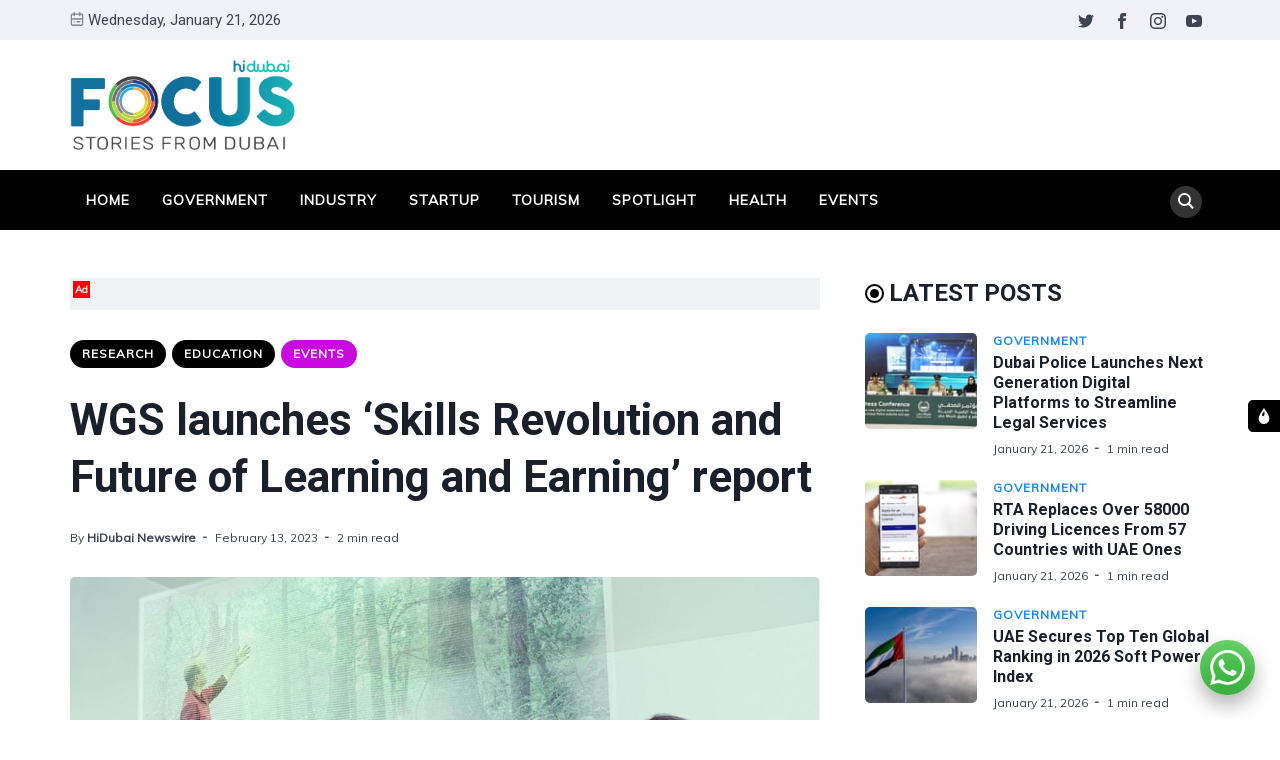

--- FILE ---
content_type: text/html; charset=utf-8
request_url: https://focus.hidubai.com/wgs-mckinsey-company-launch-skills-revolution-and-future-of-learning-and-earning-report/
body_size: 19222
content:
<!DOCTYPE html>
<html lang="en" data-navbar="sticky">
	<head>
		<meta charset="UTF-8">
		<meta name="viewport" content="width=device-width, initial-scale=1.0 shrink-to-fit=no">
        <meta http-equiv="X-UA-Compatible" content="ie=edge">
		<title>WGS launches ‘Skills Revolution and Future of Learning and Earning’ report</title>
        <link href="https://fonts.googleapis.com/css2?family=Muli:ital,wght@0,400;1,700&family=Roboto:wght@400;700&display=swap" rel="stylesheet">
		<link href="https://focus.hidubai.com/assets/css/screen.min.css?v=2c5c169e0e" rel="stylesheet">
		<meta name="description" content="A report produced by the World Government Summit, in collaboration with McKinsey &amp; Company, takes a close look at how and where essential new skills can be developed through all major stages of education, from early childhood to lifelong learning.">
    <link rel="icon" href="https://focus.hidubai.com/content/images/size/w256h256/2020/09/square-logo.png" type="image/png">
    <link rel="canonical" href="https://focus.hidubai.com/wgs-mckinsey-company-launch-skills-revolution-and-future-of-learning-and-earning-report/">
    <meta name="referrer" content="no-referrer-when-downgrade">
    
    <meta property="og:site_name" content="HiDubai Focus">
    <meta property="og:type" content="article">
    <meta property="og:title" content="WGS launches ‘Skills Revolution and Future of Learning and Earning’ report">
    <meta property="og:description" content="A report produced by the World Government Summit, in collaboration with McKinsey &amp; Company, takes a close look at how and where essential new skills can be developed through all major stages of education, from early childhood to lifelong learning.">
    <meta property="og:url" content="https://focus.hidubai.com/wgs-mckinsey-company-launch-skills-revolution-and-future-of-learning-and-earning-report/">
    <meta property="og:image" content="https://focus.hidubai.com/content/images/2023/02/future-of-learning.jpg">
    <meta property="article:published_time" content="2023-02-13T15:46:00.000Z">
    <meta property="article:modified_time" content="2023-02-14T04:31:25.000Z">
    <meta property="article:tag" content="Research">
    <meta property="article:tag" content="Education">
    <meta property="article:tag" content="Events">
    
    <meta property="article:publisher" content="https://www.facebook.com/officialhidubai">
    <meta name="twitter:card" content="summary_large_image">
    <meta name="twitter:title" content="WGS launches ‘Skills Revolution and Future of Learning and Earning’ report">
    <meta name="twitter:description" content="A report produced by the World Government Summit, in collaboration with McKinsey &amp; Company, takes a close look at how and where essential new skills can be developed through all major stages of education, from early childhood to lifelong learning.">
    <meta name="twitter:url" content="https://focus.hidubai.com/wgs-mckinsey-company-launch-skills-revolution-and-future-of-learning-and-earning-report/">
    <meta name="twitter:image" content="https://focus.hidubai.com/content/images/2023/02/future-of-learning.jpg">
    <meta name="twitter:label1" content="Written by">
    <meta name="twitter:data1" content="HiDubai Newswire">
    <meta name="twitter:label2" content="Filed under">
    <meta name="twitter:data2" content="Research, Education, Events">
    <meta name="twitter:site" content="@Officialhidubai">
    <meta property="og:image:width" content="1200">
    <meta property="og:image:height" content="800">
    
    <script type="application/ld+json">
{
    "@context": "https://schema.org",
    "@type": "Article",
    "publisher": {
        "@type": "Organization",
        "name": "HiDubai Focus",
        "url": "https://focus.hidubai.com/",
        "logo": {
            "@type": "ImageObject",
            "url": "https://focus.hidubai.com/content/images/2020/09/logo_dark.png"
        }
    },
    "author": {
        "@type": "Person",
        "name": "HiDubai Newswire",
        "image": {
            "@type": "ImageObject",
            "url": "https://focus.hidubai.com/content/images/2020/09/download.jpeg",
            "width": 275,
            "height": 183
        },
        "url": "https://focus.hidubai.com/author/hidubainewswire/",
        "sameAs": [
            "https://focus.hidubai.com/"
        ]
    },
    "headline": "WGS launches ‘Skills Revolution and Future of Learning and Earning’ report",
    "url": "https://focus.hidubai.com/wgs-mckinsey-company-launch-skills-revolution-and-future-of-learning-and-earning-report/",
    "datePublished": "2023-02-13T15:46:00.000Z",
    "dateModified": "2023-02-14T04:31:25.000Z",
    "image": {
        "@type": "ImageObject",
        "url": "https://focus.hidubai.com/content/images/2023/02/future-of-learning.jpg",
        "width": 1200,
        "height": 800
    },
    "keywords": "Research, Education, Events",
    "description": "A report produced by the World Government Summit, in collaboration with McKinsey &amp; Company, takes a close look at how and where essential new skills can be developed through all major stages of education, from early childhood to lifelong learning.",
    "mainEntityOfPage": "https://focus.hidubai.com/wgs-mckinsey-company-launch-skills-revolution-and-future-of-learning-and-earning-report/"
}
    </script>

    <meta name="generator" content="Ghost 6.13">
    <link rel="alternate" type="application/rss+xml" title="HiDubai Focus" href="https://focus.hidubai.com/rss/">
    <script defer src="https://cdn.jsdelivr.net/ghost/portal@~2.56/umd/portal.min.js" data-i18n="true" data-ghost="https://focus.hidubai.com/" data-key="de2c0bf5738f179df94aa41287" data-api="https://hidubai-focus.ghost.io/ghost/api/content/" data-locale="en" crossorigin="anonymous"></script><style id="gh-members-styles">.gh-post-upgrade-cta-content,
.gh-post-upgrade-cta {
    display: flex;
    flex-direction: column;
    align-items: center;
    font-family: -apple-system, BlinkMacSystemFont, 'Segoe UI', Roboto, Oxygen, Ubuntu, Cantarell, 'Open Sans', 'Helvetica Neue', sans-serif;
    text-align: center;
    width: 100%;
    color: #ffffff;
    font-size: 16px;
}

.gh-post-upgrade-cta-content {
    border-radius: 8px;
    padding: 40px 4vw;
}

.gh-post-upgrade-cta h2 {
    color: #ffffff;
    font-size: 28px;
    letter-spacing: -0.2px;
    margin: 0;
    padding: 0;
}

.gh-post-upgrade-cta p {
    margin: 20px 0 0;
    padding: 0;
}

.gh-post-upgrade-cta small {
    font-size: 16px;
    letter-spacing: -0.2px;
}

.gh-post-upgrade-cta a {
    color: #ffffff;
    cursor: pointer;
    font-weight: 500;
    box-shadow: none;
    text-decoration: underline;
}

.gh-post-upgrade-cta a:hover {
    color: #ffffff;
    opacity: 0.8;
    box-shadow: none;
    text-decoration: underline;
}

.gh-post-upgrade-cta a.gh-btn {
    display: block;
    background: #ffffff;
    text-decoration: none;
    margin: 28px 0 0;
    padding: 8px 18px;
    border-radius: 4px;
    font-size: 16px;
    font-weight: 600;
}

.gh-post-upgrade-cta a.gh-btn:hover {
    opacity: 0.92;
}</style>
    <script defer src="https://cdn.jsdelivr.net/ghost/sodo-search@~1.8/umd/sodo-search.min.js" data-key="de2c0bf5738f179df94aa41287" data-styles="https://cdn.jsdelivr.net/ghost/sodo-search@~1.8/umd/main.css" data-sodo-search="https://hidubai-focus.ghost.io/" data-locale="en" crossorigin="anonymous"></script>
    
    <link href="https://focus.hidubai.com/webmentions/receive/" rel="webmention">
    <script defer src="/public/cards.min.js?v=2c5c169e0e"></script>
    <link rel="stylesheet" type="text/css" href="/public/cards.min.css?v=2c5c169e0e">
    <script defer src="/public/member-attribution.min.js?v=2c5c169e0e"></script>
    <script defer src="/public/ghost-stats.min.js?v=2c5c169e0e" data-stringify-payload="false" data-datasource="analytics_events" data-storage="localStorage" data-host="https://focus.hidubai.com/.ghost/analytics/api/v1/page_hit"  tb_site_uuid="8ed7937e-239e-4c73-8661-3ab95a578ef0" tb_post_uuid="834e897f-3fed-45dd-8a48-91b3fcc400b8" tb_post_type="post" tb_member_uuid="undefined" tb_member_status="undefined"></script><style>:root {--ghost-accent-color: #15171A;}</style>
    <style>
.tc-government {--t-color: #1687F7;}
.tc-industry {--t-color: #f7a205;}
.tc-startup {--t-color: #9c1600;}
.tc-tourism {--t-color: #fc5d00;}
.tc-spotlight {--t-color: #004fc5;}
.tc-health {--t-color: #d5df27;}
.tc-events {--t-color: #c908e0;}
.tc-lifestyle {--t-color: #ef4238;}
.tc-technology {--t-color: #293e8d;}
</style>

<style>
    .switch-mode {
        position:fixed;
        top: 400px;
        right:-100px;
        text-transform: uppercase;
        background-color: var(--theme-color);
        color: var(--theme-nav-text-color);
        width: 100px;
        text-align: center;
        transition: all 0.25s ease-in-out;
        z-index: 9;
    }
    .switch-mode.visible {
        right: 0px;
    }
    .switch-mode span {
        cursor: pointer;
        display: block;
        padding: 8px;
    }
    .switch-mode .panel-icon {
        position: absolute;
        left: -32px;
        top: 0;
        padding: 8px;
        height: 32px;
        background-color: var(--theme-color);
        line-height: 0;
        border-radius: 5px 0 0 5px;
    }
    .switch-mode .panel-icon svg {
        width: 16px;
        height: 16px;
    }
    .switch-mode .option:hover {
        background: var(--theme-color);
    }
    .switch-mode .option svg{
        width: 16px;
        height: 16px;
        vertical-align: middle;
        margin-right: 4px;
        margin-top:-2px;
    }
    .switch-mode .option.light {background: var(--theme-color);}
    [data-theme="dark"] .switch-mode .option.dark {background: var(--theme-color);color: var(--theme-nav-text-color);}
    [data-theme="dark"] .switch-mode .option.light {background: var(--theme-color);color: var(--theme-nav-text-color);}
    
    [data-theme="dark"] .switch-mode .option.dark {background: var(--nav-hover-color) !important;}
    /*[data-theme="dark"] .switch-mode .panel-icon {background: var(--nav-hover-color) !important;}*/
    [data-theme="light"] .switch-mode .option.light {background: var(--nav-hover-color) !important;}
</style>

<script>
    if(typeof(Storage) !== 'undefined') {
        if (localStorage.getItem('selected-theme') == 'light') {
            document.documentElement.setAttribute('data-theme', 'light');
        }
        else if (localStorage.getItem('selected-theme') == 'dark') {
            document.documentElement.setAttribute('data-theme', 'dark');
        }
    }
</script>

<!-- Google Tag Manager -->
<script>(function(w,d,s,l,i){w[l]=w[l]||[];w[l].push({'gtm.start':
new Date().getTime(),event:'gtm.js'});var f=d.getElementsByTagName(s)[0],
j=d.createElement(s),dl=l!='dataLayer'?'&l='+l:'';j.async=true;j.src=
'https://www.googletagmanager.com/gtm.js?id='+i+dl;f.parentNode.insertBefore(j,f);
})(window,document,'script','dataLayer','GTM-WN6SGZ3');</script>
<!-- End Google Tag Manager -->

<!--Mobile window size change on keyboard popsup issue-->
<meta name="viewport" content="width=device-width, initial-scale=1, minimum-scale=1, maximum-scale=1">

<!-- Site ownership verificaiton for Google Search Console -->
<meta name="google-site-verification" content="h--RI1g1uLfgkwtoSpkU7UzGWnrrhlENTBZ1mbhsiBI" />
	</head>
	<body class="post-template tag-research tag-education tag-events">
		<!-- Google Tag Manager (noscript) -->
		<noscript><iframe src="https://www.googletagmanager.com/ns.html?id=GTM-WN6SGZ3"
		height="0" width="0" style="display:none;visibility:hidden"></iframe></noscript>
		<!-- End Google Tag Manager (noscript) -->
		<div class="site-wrap">
		<header class="site-header">
    <!-- header top -->
    <div class="header-top">
        <div class="container">
            <div class="row ">
                <div class="col-md-6">
                    <div class="date-wrap flex">
                        <svg width="24" height="24" viewBox="0 0 24 24" xmlns="http://www.w3.org/2000/svg"><path fill-rule="evenodd" clip-rule="evenodd" d="M18 2.4h1.2c1.985 0 3.6 1.615 3.6 3.6v14.4c0 1.985-1.615 3.6-3.6 3.6H4.8a3.604 3.604 0 01-3.6-3.6V6c0-1.985 1.615-3.6 3.6-3.6H6V1.2C6 .54 6.54 0 7.2 0c.66 0 1.2.54 1.2 1.2v1.2h7.2V1.2c0-.66.54-1.2 1.2-1.2.66 0 1.2.54 1.2 1.2v1.2zM4.8 4.8H6V6c0 .66.54 1.2 1.2 1.2.66 0 1.2-.54 1.2-1.2V4.8h7.2V6c0 .66.54 1.2 1.2 1.2.66 0 1.2-.54 1.2-1.2V4.8h1.2c.661 0 1.2.539 1.2 1.2v4.8H3.6V6c0-.661.539-1.2 1.2-1.2zm0 16.8h14.4c.661 0 1.2-.539 1.2-1.2v-7.2H3.6v7.2c0 .661.539 1.2 1.2 1.2zm2.4-6c-.66 0-1.2.54-1.2 1.2 0 .66.54 1.2 1.2 1.2.66 0 1.2-.54 1.2-1.2 0-.66-.54-1.2-1.2-1.2zm9.6 0H12c-.66 0-1.2.54-1.2 1.2 0 .66.54 1.2 1.2 1.2h4.8c.66 0 1.2-.54 1.2-1.2 0-.66-.54-1.2-1.2-1.2z"/></svg>                        <span id="today">Wednesday, January 21, 2026</span>
                    </div>
                </div>
                <div class="col-md-6">
                    <ul class="no-style-list social-links">
    <li><a href="https://x.com/Officialhidubai" target="_blank"><svg xmlns="http://www.w3.org/2000/svg" width="24" height="24" viewBox="0 0 24 24"><path d="M24 4.557c-.883.392-1.832.656-2.828.775 1.017-.609 1.798-1.574 2.165-2.724-.951.564-2.005.974-3.127 1.195-.897-.957-2.178-1.555-3.594-1.555-3.179 0-5.515 2.966-4.797 6.045-4.091-.205-7.719-2.165-10.148-5.144-1.29 2.213-.669 5.108 1.523 6.574-.806-.026-1.566-.247-2.229-.616-.054 2.281 1.581 4.415 3.949 4.89-.693.188-1.452.232-2.224.084.626 1.956 2.444 3.379 4.6 3.419-2.07 1.623-4.678 2.348-7.29 2.04 2.179 1.397 4.768 2.212 7.548 2.212 9.142 0 14.307-7.721 13.995-14.646.962-.695 1.797-1.562 2.457-2.549z"></path></svg></a></li>
    <li><a href="https://www.facebook.com/officialhidubai" target="_blank"><svg xmlns="http://www.w3.org/2000/svg" width="24" height="24" viewBox="0 0 24 24"><path d="M9 8h-3v4h3v12h5v-12h3.642l.358-4h-4v-1.667c0-.955.192-1.333 1.115-1.333h2.885v-5h-3.808c-3.596 0-5.192 1.583-5.192 4.615v3.385z"></path></svg></a></li>
    <li><a href="https://www.instagram.com/officialhidubai/" target="_blank"><svg xmlns="http://www.w3.org/2000/svg" width="24" height="24" viewBox="0 0 24 24"><path d="M12 2.163c3.204 0 3.584.012 4.85.07 3.252.148 4.771 1.691 4.919 4.919.058 1.265.069 1.645.069 4.849 0 3.205-.012 3.584-.069 4.849-.149 3.225-1.664 4.771-4.919 4.919-1.266.058-1.644.07-4.85.07-3.204 0-3.584-.012-4.849-.07-3.26-.149-4.771-1.699-4.919-4.92-.058-1.265-.07-1.644-.07-4.849 0-3.204.013-3.583.07-4.849.149-3.227 1.664-4.771 4.919-4.919 1.266-.057 1.645-.069 4.849-.069zm0-2.163c-3.259 0-3.667.014-4.947.072-4.358.2-6.78 2.618-6.98 6.98-.059 1.281-.073 1.689-.073 4.948 0 3.259.014 3.668.072 4.948.2 4.358 2.618 6.78 6.98 6.98 1.281.058 1.689.072 4.948.072 3.259 0 3.668-.014 4.948-.072 4.354-.2 6.782-2.618 6.979-6.98.059-1.28.073-1.689.073-4.948 0-3.259-.014-3.667-.072-4.947-.196-4.354-2.617-6.78-6.979-6.98-1.281-.059-1.69-.073-4.949-.073zm0 5.838c-3.403 0-6.162 2.759-6.162 6.162s2.759 6.163 6.162 6.163 6.162-2.759 6.162-6.163c0-3.403-2.759-6.162-6.162-6.162zm0 10.162c-2.209 0-4-1.79-4-4 0-2.209 1.791-4 4-4s4 1.791 4 4c0 2.21-1.791 4-4 4zm6.406-11.845c-.796 0-1.441.645-1.441 1.44s.645 1.44 1.441 1.44c.795 0 1.439-.645 1.439-1.44s-.644-1.44-1.439-1.44z"></path></svg></a></li>
    <li><a href="https://www.youtube.com/channel/UC7dduMSuUKZ1fkpvNWoOQoQ" target="_blank"><svg xmlns="http://www.w3.org/2000/svg" width="24" height="24" viewBox="0 0 24 24"><path d="M19.615 3.184c-3.604-.246-11.631-.245-15.23 0-3.897.266-4.356 2.62-4.385 8.816.029 6.185.484 8.549 4.385 8.816 3.6.245 11.626.246 15.23 0 3.897-.266 4.356-2.62 4.385-8.816-.029-6.185-.484-8.549-4.385-8.816zm-10.615 12.816v-8l8 3.993-8 4.007z"/></svg></a></li>
</ul>                </div>
            </div>
        </div>
    </div>
    <!-- header middle -->
    <div class="header-middle">
        <div class="container">
            <div class="row">
                <div class="col-md-4">
                    <div class="logo flex">
                        <a href="https://focus.hidubai.com" class="logo-image theme-light-logo"><div class="logo-img"></div></a>
                    </div>
                </div>
                <div class="col-md-8">
                                    </div>
            </div>
        </div>
    </div>
    <div class="header-bottom">
        <div class="container">
            <div class="row">
                <div class="col-lg-12">
                    <div class="nav-bar flex">
                        <nav class="nav-left">
                            <ul class="nav-list nav-list-primary text-upper no-style-list">
                                <li><a href="https://focus.hidubai.com/">Home</a></li>
<li><a href="https://focus.hidubai.com/topic/government/">Government</a></li>
<li><a href="https://focus.hidubai.com/topic/industry/">Industry</a></li>
<li><a href="https://focus.hidubai.com/topic/startup/">Startup</a></li>
<li><a href="https://focus.hidubai.com/topic/tourism/">Tourism</a></li>
<li><a href="https://focus.hidubai.com/topic/spotlight/">Spotlight</a></li>
<li><a href="https://focus.hidubai.com/topic/health/">Health</a></li>
<li><a href="https://focus.hidubai.com/topic/events/">Events</a></li>

                                <li class="more-link"><a href="javascript:">More<svg width="24" height="24" viewBox="0 0 24 24" xmlns="http://www.w3.org/2000/svg"><path d="M12 18c-.39 0-.78-.132-1.097-.398L.617 9.03a1.713 1.713 0 112.194-2.633l9.208 7.673 9.192-7.397a1.715 1.715 0 012.15 2.671l-10.286 8.277A1.714 1.714 0 0112 18"/></svg></a>
                                <ul class="dropdown"></ul>
                                </li>
                            </ul>
                            <a class="menu-icon nav-icon" id="js-menu-toggle" href="javascript:;" aria-haspopup="true" aria-expanded="false">
                                <span class="line"></span>
                                <span class="line"></span>
                                <span class="line"></span>
                            </a>
                        </nav>
                       <nav class="nav-right">
                            <ul class="nav-list nav-list-primary no-style-list text-upper">
                                <li class="nav-item nav-icon"><a id="js-search-button" href="javascript:;" aria-label="Search"><svg xmlns="http://www.w3.org/2000/svg" width="24" height="24" viewBox="0 0 24 24"><path d="M23.809 21.646l-6.205-6.205c1.167-1.605 1.857-3.579 1.857-5.711 0-5.365-4.365-9.73-9.731-9.73-5.365 0-9.73 4.365-9.73 9.73 0 5.366 4.365 9.73 9.73 9.73 2.034 0 3.923-.627 5.487-1.698l6.238 6.238 2.354-2.354zm-20.955-11.916c0-3.792 3.085-6.877 6.877-6.877s6.877 3.085 6.877 6.877-3.085 6.877-6.877 6.877c-3.793 0-6.877-3.085-6.877-6.877z"/></svg></a></li>
                            </ul>
                        </nav>
                    </div>
                </div>
            </div>
        </div>
    </div>
    <div class="mobile-nav-wrap" id="mobile-nav">
        <ul class="no-style-list mobile-nav">
            <li><a href="https://focus.hidubai.com/">Home</a></li>
<li><a href="https://focus.hidubai.com/topic/government/">Government</a></li>
<li><a href="https://focus.hidubai.com/topic/industry/">Industry</a></li>
<li><a href="https://focus.hidubai.com/topic/startup/">Startup</a></li>
<li><a href="https://focus.hidubai.com/topic/tourism/">Tourism</a></li>
<li><a href="https://focus.hidubai.com/topic/spotlight/">Spotlight</a></li>
<li><a href="https://focus.hidubai.com/topic/health/">Health</a></li>
<li><a href="https://focus.hidubai.com/topic/events/">Events</a></li>

        </ul>
    </div>
    <div class="backdrop" id="backdrop"></div>
</header>        <div class="container">
    <div class="row">
        <div class="col-md-8">
            <main class="main-content-area">
                <div class="col-12 ads desktop no-style-list">
    <div class="ads-text">Ad</div>
<!-- end div will be in the container-area-ads.end.hbs-->    <div class="gptslot" data-adunitid="65"></div>
</div>
                <article class="post post-single">
                    <header class="post-header">
                        <div class="tag-wrap">
                            <a href="/topic/research/" class="tag tag-pill tc-research">Research</a>
                            <a href="/topic/education/" class="tag tag-pill tc-education">Education</a>
                            <a href="/topic/events/" class="tag tag-pill tc-events">Events</a>
                        </div>
                        <h1 class="post-title">WGS launches ‘Skills Revolution and Future of Learning and Earning’ report</h1>
                        <div class="post-meta">
                            <span class="author">By <a href="/author/hidubainewswire/">HiDubai Newswire</a></span>
                            <time class="pub-date" datetime="2023-02-13">February 13, 2023</time>
                            <span class="read-time">2 min read</span>
                        </div>
                    </header>
                    <div class="post-img-wrap loading-bg">
                        <img class="post-img lazy" src="[data-uri]"
                            data-srcset="/content/images/size/w300/2023/02/future-of-learning.jpg 300w,
                                /content/images/size/w600/2023/02/future-of-learning.jpg 600w,
                                /content/images/size/w1000/2023/02/future-of-learning.jpg 1000w"
                            data-sizes="(max-width: 330px) 300px, (max-width: 660px) 600px, (min-width: 768px) and (max-width: 975px) 600px, 1000px"
                            data-src="/content/images/size/w1000/2023/02/future-of-learning.jpg"
                            alt="WGS launches ‘Skills Revolution and Future of Learning and Earning’ report">
                    </div>
                    <div class="row">
    <div class="col-12 ads mobile">
    <div class="ads-text">Ad</div>
<!-- end div will be in the container-area-ads.end.hbs-->    <div class="gptslot" data-adunitid="121"></div>
</div>
</div>                    <div class="post-content">
                        <p>A report produced by the <em>World Government Summit</em>, in collaboration with <em>McKinsey &amp; Company</em>, takes a close look at how and where essential new skills can be developed through all major stages of education, from early childhood to lifelong learning, at a time when technologies including automation and artificial intelligence are fundamentally changing the nature of work.</p><p>The report, titled “<em>The Skills Revolution and the Future of Learning and Earning,</em>” was released at the World Government Summit in Dubai, the global event where world leaders, experts and decision makers from around the world are convening to discuss tools, policies, and models that are essential in shaping future governments. McKinsey is one of the knowledge partners of the summit.</p><p>The report draws from McKinsey’s ongoing research into implications of technology on the workplace and the educational challenges that this creates. One topic that often comes up amongst educators and policymakers is the rise of generative AI and its potential to revolutionise industries, for example its impact on the future of education. The report focuses substantially on the implications for the Middle East and North Africa (MENA) region.</p><p>Workers globally are being affected by the increased deployment of automation in the workplace, with many likely to need to change occupations. In the MENA region alone, 45 percent of existing work activities have the potential to be automated, the report notes. That makes it critically important for everyone entering the workforce to acquire new skills that will be in demand in a tech-fueled future.</p><p>Demand will grow, in particular, for social and emotional skills, higher-level cognitive skills, and both basic and advanced digital skills, the report highlights.</p><blockquote> “Despite the emphasis on the future, building strong foundations of core skills (like basic literacy and numeracy) and subject knowledge will continue to be essential,” </blockquote><p>says<strong> Stephen Hall, report co-author and partner at McKinsey &amp; Company.</strong></p><p>Educational systems and companies are already building evolving lists of skills that will be required to mobilise learners and educators. For those already in the labour market, bold and frequent upskilling can expand earning opportunities; work experience can contribute between 40 and 60 percent of an individual’s overall human capital value.</p><p>The report examines skills development throughout the educational system. Early childhood is a critical period for skills development, with every dollar invested in high-quality early childhood education producing a 7 to 10 percent per annum return on investment, according to one study. This is a particular opportunity for the MENA region to expand access and quality of early childhood education.</p><blockquote>“Skills development needs to be an absolute priority for both public sector and private sector leaders in the coming years,” </blockquote><p>said <strong>Safia Tmiri, a McKinsey associate partner in the Middle East. </strong></p><blockquote>“Everything in our research points to the critical importance for people to have the skills that will be in demand, to ensure that they can prosper in a technologically sophisticated world and that they can fully contribute to their societies and economies.”</blockquote><p>News Source: Emirates News Agency</p>
                    </div>
                </article>
            </main>
            <div class="share-wrap">
    <div class="share-title h5 text-center">Share this article:</div>
    <div class="share-links flex">
        <a class="facebook" href="https://www.facebook.com/sharer/sharer.php?u=https://focus.hidubai.com/wgs-mckinsey-company-launch-skills-revolution-and-future-of-learning-and-earning-report/" onclick="window.open(this.href, 'facebook-share','width=580,height=296');return false;" title="Share on Facebook"><svg xmlns="http://www.w3.org/2000/svg" width="24" height="24" viewBox="0 0 24 24"><path d="M9 8h-3v4h3v12h5v-12h3.642l.358-4h-4v-1.667c0-.955.192-1.333 1.115-1.333h2.885v-5h-3.808c-3.596 0-5.192 1.583-5.192 4.615v3.385z"></path></svg></a>

        <a class="twitter" href="https://twitter.com/share?text=WGS%20launches%20%E2%80%98Skills%20Revolution%20and%20Future%20of%20Learning%20and%20Earning%E2%80%99%20report&amp;url=https://focus.hidubai.com/wgs-mckinsey-company-launch-skills-revolution-and-future-of-learning-and-earning-report/" onclick="window.open(this.href, 'twitter-share', 'width=580,height=296');return false;" title="Share on Twitter"><svg xmlns="http://www.w3.org/2000/svg" width="24" height="24" viewBox="0 0 24 24"><path d="M24 4.557c-.883.392-1.832.656-2.828.775 1.017-.609 1.798-1.574 2.165-2.724-.951.564-2.005.974-3.127 1.195-.897-.957-2.178-1.555-3.594-1.555-3.179 0-5.515 2.966-4.797 6.045-4.091-.205-7.719-2.165-10.148-5.144-1.29 2.213-.669 5.108 1.523 6.574-.806-.026-1.566-.247-2.229-.616-.054 2.281 1.581 4.415 3.949 4.89-.693.188-1.452.232-2.224.084.626 1.956 2.444 3.379 4.6 3.419-2.07 1.623-4.678 2.348-7.29 2.04 2.179 1.397 4.768 2.212 7.548 2.212 9.142 0 14.307-7.721 13.995-14.646.962-.695 1.797-1.562 2.457-2.549z"></path></svg></a>
        
        <a class="whatsapp" href="https://wa.me/?text=https://focus.hidubai.com/wgs-mckinsey-company-launch-skills-revolution-and-future-of-learning-and-earning-report/" data-action="share/whatsapp/share" onclick="window.open(this.href, 'whatsapp-share', 'width=580,height=296');return false;" title="Share on Whatsapp"><svg xmlns="http://www.w3.org/2000/svg" width="24" height="24" viewBox="0 0 24 24"><path d="M.057 24l1.687-6.163c-1.041-1.804-1.588-3.849-1.587-5.946.003-6.556 5.338-11.891 11.893-11.891 3.181.001 6.167 1.24 8.413 3.488 2.245 2.248 3.481 5.236 3.48 8.414-.003 6.557-5.338 11.892-11.893 11.892-1.99-.001-3.951-.5-5.688-1.448l-6.305 1.654zm6.597-3.807c1.676.995 3.276 1.591 5.392 1.592 5.448 0 9.886-4.434 9.889-9.885.002-5.462-4.415-9.89-9.881-9.892-5.452 0-9.887 4.434-9.889 9.884-.001 2.225.651 3.891 1.746 5.634l-.999 3.648 3.742-.981zm11.387-5.464c-.074-.124-.272-.198-.57-.347-.297-.149-1.758-.868-2.031-.967-.272-.099-.47-.149-.669.149-.198.297-.768.967-.941 1.165-.173.198-.347.223-.644.074-.297-.149-1.255-.462-2.39-1.475-.883-.788-1.48-1.761-1.653-2.059-.173-.297-.018-.458.13-.606.134-.133.297-.347.446-.521.151-.172.2-.296.3-.495.099-.198.05-.372-.025-.521-.075-.148-.669-1.611-.916-2.206-.242-.579-.487-.501-.669-.51l-.57-.01c-.198 0-.52.074-.792.372s-1.04 1.016-1.04 2.479 1.065 2.876 1.213 3.074c.149.198 2.095 3.2 5.076 4.487.709.306 1.263.489 1.694.626.712.226 1.36.194 1.872.118.571-.085 1.758-.719 2.006-1.413.248-.695.248-1.29.173-1.414z"/></svg></a>

        <a class="pinterest" href="http://pinterest.com/pin/create/button/?url=https://focus.hidubai.com/wgs-mckinsey-company-launch-skills-revolution-and-future-of-learning-and-earning-report/&amp;description=WGS%20launches%20%E2%80%98Skills%20Revolution%20and%20Future%20of%20Learning%20and%20Earning%E2%80%99%20report" onclick="window.open(this.href, 'linkedin-share', 'width=580,height=296');return false;" title="Share on Pinterest"><svg xmlns="http://www.w3.org/2000/svg" width="24" height="24" viewBox="0 0 24 24"><path d="M12 0c-6.627 0-12 5.372-12 12 0 5.084 3.163 9.426 7.627 11.174-.105-.949-.2-2.405.042-3.441.218-.937 1.407-5.965 1.407-5.965s-.359-.719-.359-1.782c0-1.668.967-2.914 2.171-2.914 1.023 0 1.518.769 1.518 1.69 0 1.029-.655 2.568-.994 3.995-.283 1.194.599 2.169 1.777 2.169 2.133 0 3.772-2.249 3.772-5.495 0-2.873-2.064-4.882-5.012-4.882-3.414 0-5.418 2.561-5.418 5.207 0 1.031.397 2.138.893 2.738.098.119.112.224.083.345l-.333 1.36c-.053.22-.174.267-.402.161-1.499-.698-2.436-2.889-2.436-4.649 0-3.785 2.75-7.262 7.929-7.262 4.163 0 7.398 2.967 7.398 6.931 0 4.136-2.607 7.464-6.227 7.464-1.216 0-2.359-.631-2.75-1.378l-.748 2.853c-.271 1.043-1.002 2.35-1.492 3.146 1.124.347 2.317.535 3.554.535 6.627 0 12-5.373 12-12 0-6.628-5.373-12-12-12z" fill-rule="evenodd" clip-rule="evenodd"/></svg></a>

        <a class="linkedin" href="http://www.linkedin.com/shareArticle?mini=true&amp;url=https://focus.hidubai.com/wgs-mckinsey-company-launch-skills-revolution-and-future-of-learning-and-earning-report/&amp;title=WGS%20launches%20%E2%80%98Skills%20Revolution%20and%20Future%20of%20Learning%20and%20Earning%E2%80%99%20report" onclick="window.open(this.href, 'linkedin-share', 'width=580,height=296');return false;" title="Share on Linkedin"><svg xmlns="http://www.w3.org/2000/svg" width="24" height="24" viewBox="0 0 24 24"><path d="M4.98 3.5c0 1.381-1.11 2.5-2.48 2.5s-2.48-1.119-2.48-2.5c0-1.38 1.11-2.5 2.48-2.5s2.48 1.12 2.48 2.5zm.02 4.5h-5v16h5v-16zm7.982 0h-4.968v16h4.969v-8.399c0-4.67 6.029-5.052 6.029 0v8.399h4.988v-10.131c0-7.88-8.922-7.593-11.018-3.714v-2.155z"/></svg></a>
    </div>
</div>            <div class="col-12 ads desktop no-style-list">
    <div class="ads-text">Ad</div>
<!-- end div will be in the container-area-ads.end.hbs-->    <div class="gptslot" data-adunitid="66"></div>
</div>
            <div class="row">
    <div class="col-12 ads mobile">
    <div class="ads-text">Ad</div>
<!-- end div will be in the container-area-ads.end.hbs-->    <div class="gptslot" data-adunitid="122"></div>
</div>
</div>            <div class="about-author-wrap">
    <div class="author-card">
        <div class="avatar-wrap loading-bg">
            <a href="/author/hidubainewswire/" title="HiDubai Newswire"><img class="lazy avatar" src="[data-uri]" data-src="/content/images/size/w150/2020/09/download.jpeg" alt="HiDubai Newswire"></a>
        </div>
        <div class="author-info">
            <h3 class="name h5">Written by <a href="/author/hidubainewswire/">HiDubai Newswire</a></h3>
            <div class="permalink"><a href="/author/hidubainewswire/">More post by HiDubai Newswire <svg width="24" height="24" viewBox="0 0 24 24" xmlns="http://www.w3.org/2000/svg"><path d="M1.5 13.5h17.79l-5.445 6.54a1.502 1.502 0 102.31 1.92l7.5-9a1.78 1.78 0 00.135-.226c0-.075.075-.12.105-.195A1.5 1.5 0 0024 12a1.499 1.499 0 00-.105-.54c0-.075-.075-.12-.105-.195a1.766 1.766 0 00-.135-.225l-7.5-9A1.499 1.499 0 0015 1.5a1.5 1.5 0 00-1.155 2.46l5.445 6.54H1.5a1.5 1.5 0 100 3z"/></svg></a></div>
        </div>
    </div>
</div>            <div class="related-post-wrap">
    <div class="row">
    <div class="col-12">
        <h3 class="section-title">You might also like</h3>
    </div>
    <div class="col-lg-4 col-md-6 col-sm-6">
        <article class="post post-style-one">
            <a href="/dubai-real-estate-shows-strength-as-developers-drive-sales-across-luxury-and-affordable-sectors/" aria-label="Dubai Real Estate Shows Strength as Developers Drive Sales Across Luxury and Affordable Sectors">
                <div class="post-img-wrap loading-bg">
                    <img class="post-img lazy" src="[data-uri]"
                        data-srcset="/content/images/size/w300/2026/01/sharm---2026-01-19T112455.652.png 300w,
                            /content/images/size/w600/2026/01/sharm---2026-01-19T112455.652.png 600w"
                        data-sizes="(max-width: 575px) 600px, 300px"
                        data-src="/content/images/size/w300/2026/01/sharm---2026-01-19T112455.652.png"
                        alt="Dubai Real Estate Shows Strength as Developers Drive Sales Across Luxury and Affordable Sectors">
                </div>
            </a>
            <div class="post-content">
                <div class="tag-wrap">
                    <a href="/topic/industry/" class="tag tag-small tc-industry">Industry</a>
                </div>
                <h2 class="post-title h4"><a href="/dubai-real-estate-shows-strength-as-developers-drive-sales-across-luxury-and-affordable-sectors/">Dubai Real Estate Shows Strength as Developers Drive Sales Across Luxury and Affordable Sectors</a></h2>
                <div class="post-meta">
                    <time class="pub-date" datetime="2026-01-19">January 19, 2026</time>
                    <span class="read-time">2 min read</span>
                </div>
            </div>
        </article>
    </div>
    <div class="col-lg-4 col-md-6 col-sm-6">
        <article class="post post-style-one">
            <a href="/chestertons-mena-shares-insights-into-the-trends-shaping-the-commercial-property-market-in-2026/" aria-label="Chestertons MENA Shares Insights into the Trends Shaping the Commercial Property Market in 2026">
                <div class="post-img-wrap loading-bg">
                    <img class="post-img lazy" src="[data-uri]"
                        data-srcset="/content/images/size/w300/2026/01/sharm---2026-01-19T110747.295.png 300w,
                            /content/images/size/w600/2026/01/sharm---2026-01-19T110747.295.png 600w"
                        data-sizes="(max-width: 575px) 600px, 300px"
                        data-src="/content/images/size/w300/2026/01/sharm---2026-01-19T110747.295.png"
                        alt="Chestertons MENA Shares Insights into the Trends Shaping the Commercial Property Market in 2026">
                </div>
            </a>
            <div class="post-content">
                <div class="tag-wrap">
                    <a href="/topic/industry/" class="tag tag-small tc-industry">Industry</a>
                </div>
                <h2 class="post-title h4"><a href="/chestertons-mena-shares-insights-into-the-trends-shaping-the-commercial-property-market-in-2026/">Chestertons MENA Shares Insights into the Trends Shaping the Commercial Property Market in 2026</a></h2>
                <div class="post-meta">
                    <time class="pub-date" datetime="2026-01-19">January 19, 2026</time>
                    <span class="read-time">3 min read</span>
                </div>
            </div>
        </article>
    </div>
    <div class="col-lg-4 col-md-6 col-sm-6">
        <article class="post post-style-one">
            <a href="/five-dubai-neighbourhoods-shaping-uaes-wellness-first-property-market/" aria-label="Five Dubai Neighbourhoods Set the Pace for the UAE’s Wellness Driven Property Market">
                <div class="post-img-wrap loading-bg">
                    <img class="post-img lazy" src="[data-uri]"
                        data-srcset="/content/images/size/w300/2026/01/sharm---2026-01-14T233404.602.png 300w,
                            /content/images/size/w600/2026/01/sharm---2026-01-14T233404.602.png 600w"
                        data-sizes="(max-width: 575px) 600px, 300px"
                        data-src="/content/images/size/w300/2026/01/sharm---2026-01-14T233404.602.png"
                        alt="Five Dubai Neighbourhoods Set the Pace for the UAE’s Wellness Driven Property Market">
                </div>
            </a>
            <div class="post-content">
                <div class="tag-wrap">
                    <a href="/topic/industry/" class="tag tag-small tc-industry">Industry</a>
                </div>
                <h2 class="post-title h4"><a href="/five-dubai-neighbourhoods-shaping-uaes-wellness-first-property-market/">Five Dubai Neighbourhoods Set the Pace for the UAE’s Wellness Driven Property Market</a></h2>
                <div class="post-meta">
                    <time class="pub-date" datetime="2026-01-14">January 14, 2026</time>
                    <span class="read-time">3 min read</span>
                </div>
            </div>
        </article>
    </div>
    <div class="col-lg-4 col-md-6 col-sm-6">
        <article class="post post-style-one">
            <a href="/63-of-dubai-homebuyers-now-prioritise-location-and-amenities-over-price-new-data-shows/" aria-label="63% of Dubai Homebuyers Now Prioritise Location and Amenities over Price, New Data Shows">
                <div class="post-img-wrap loading-bg">
                    <img class="post-img lazy" src="[data-uri]"
                        data-srcset="/content/images/size/w300/2026/01/A---2026-01-12T102225.266.jpg 300w,
                            /content/images/size/w600/2026/01/A---2026-01-12T102225.266.jpg 600w"
                        data-sizes="(max-width: 575px) 600px, 300px"
                        data-src="/content/images/size/w300/2026/01/A---2026-01-12T102225.266.jpg"
                        alt="63% of Dubai Homebuyers Now Prioritise Location and Amenities over Price, New Data Shows">
                </div>
            </a>
            <div class="post-content">
                <div class="tag-wrap">
                    <a href="/topic/research/" class="tag tag-small tc-research">Research</a>
                </div>
                <h2 class="post-title h4"><a href="/63-of-dubai-homebuyers-now-prioritise-location-and-amenities-over-price-new-data-shows/">63% of Dubai Homebuyers Now Prioritise Location and Amenities over Price, New Data Shows</a></h2>
                <div class="post-meta">
                    <time class="pub-date" datetime="2026-01-12">January 12, 2026</time>
                    <span class="read-time">1 min read</span>
                </div>
            </div>
        </article>
    </div>
    <div class="col-lg-4 col-md-6 col-sm-6">
        <article class="post post-style-one">
            <a href="/buoyant-dubai-real-estate-market-rounds-off-landmark-year-with-december-surge/" aria-label="Buoyant Dubai Real Estate Market Rounds off Landmark Year with December Surge">
                <div class="post-img-wrap loading-bg">
                    <img class="post-img lazy" src="[data-uri]"
                        data-srcset="/content/images/size/w300/2026/01/sharm---2026-01-05T161049.972.png 300w,
                            /content/images/size/w600/2026/01/sharm---2026-01-05T161049.972.png 600w"
                        data-sizes="(max-width: 575px) 600px, 300px"
                        data-src="/content/images/size/w300/2026/01/sharm---2026-01-05T161049.972.png"
                        alt="Buoyant Dubai Real Estate Market Rounds off Landmark Year with December Surge">
                </div>
            </a>
            <div class="post-content">
                <div class="tag-wrap">
                    <a href="/topic/industry/" class="tag tag-small tc-industry">Industry</a>
                </div>
                <h2 class="post-title h4"><a href="/buoyant-dubai-real-estate-market-rounds-off-landmark-year-with-december-surge/">Buoyant Dubai Real Estate Market Rounds off Landmark Year with December Surge</a></h2>
                <div class="post-meta">
                    <time class="pub-date" datetime="2026-01-05">January 05, 2026</time>
                    <span class="read-time">4 min read</span>
                </div>
            </div>
        </article>
    </div>
    <div class="col-lg-4 col-md-6 col-sm-6">
        <article class="post post-style-one">
            <a href="/nearly-60-of-residents-choose-to-make-dubai-home-as-average-tenure-rises-to-a-decade/" aria-label="Nearly 60% of Residents Choose to Make Dubai Home as Average Tenure Rises to a Decade">
                <div class="post-img-wrap loading-bg">
                    <img class="post-img lazy" src="[data-uri]"
                        data-srcset="/content/images/size/w300/2025/12/A---2025-12-19T092017.202.jpg 300w,
                            /content/images/size/w600/2025/12/A---2025-12-19T092017.202.jpg 600w"
                        data-sizes="(max-width: 575px) 600px, 300px"
                        data-src="/content/images/size/w300/2025/12/A---2025-12-19T092017.202.jpg"
                        alt="Nearly 60% of Residents Choose to Make Dubai Home as Average Tenure Rises to a Decade">
                </div>
            </a>
            <div class="post-content">
                <div class="tag-wrap">
                    <a href="/topic/research/" class="tag tag-small tc-research">Research</a>
                </div>
                <h2 class="post-title h4"><a href="/nearly-60-of-residents-choose-to-make-dubai-home-as-average-tenure-rises-to-a-decade/">Nearly 60% of Residents Choose to Make Dubai Home as Average Tenure Rises to a Decade</a></h2>
                <div class="post-meta">
                    <time class="pub-date" datetime="2025-12-19">December 19, 2025</time>
                    <span class="read-time">1 min read</span>
                </div>
            </div>
        </article>
    </div>
    </div>
</div>
            <div class="prev-next-wrap">
        <div class="row">
            <div class="col-md-6">
                <div class="post post-compact next-post has-img">
                    <div class="post-img-wrap loading-bg">
                        <img class="post-img lazy" src="[data-uri]"
                            data-srcset="/content/images/size/w300/2023/02/mohammed-gergawi.jpg 300w,
                                /content/images/size/w600/2023/02/mohammed-gergawi.jpg 600w"
                            data-sizes="(min-width: 768px) and (max-width: 1020px) 300px, 600px"
                            data-src="/content/images/size/w600/2023/02/mohammed-gergawi.jpg"
                                alt="5 key transformations that will change future of the world over coming years">
                    </div>
                    <a href="/5-key-trends-transforming-the-world/" aria-label="5 key transformations that will change future of the world over coming years" class="overlay-link"></a>
                    
                    <div class="post-content">
                        <div class="label"><svg width="24" height="25" viewBox="0 0 24 25" xmlns="http://www.w3.org/2000/svg"><path d="M22.5 11H4.71l5.445-6.54a1.5 1.5 0 10-2.31-1.92l-7.5 9c-.05.072-.096.147-.135.226 0 .075-.075.12-.105.195A1.5 1.5 0 000 12.5a1.5 1.5 0 00.105.54c0 .075.075.12.105.195.04.078.084.154.135.225l7.5 9A1.498 1.498 0 009 23a1.5 1.5 0 001.155-2.46L4.71 14H22.5a1.5 1.5 0 100-3z"/></svg>Newer post</div>
                        <h2 class="post-title h4">5 key transformations that will change future of the world over coming years</h2>
                        <div class="post-meta">
                            <time class="pub-date" datetime="2023-02-13">February 13, 2023</time>
                            <span class="read-time">3 min read</span>
                        </div>
                    </div>
                </div>
            </div>
            <div class="col-md-6">
                <div class="post post-compact previous-post has-img">
                    <div class="post-img-wrap loading-bg">
                        <img class="post-img lazy" src="[data-uri]"
                            data-srcset="/content/images/size/w300/2023/02/dubai-urban-plan-wgs-2023.jpg 300w,
                                /content/images/size/w600/2023/02/dubai-urban-plan-wgs-2023.jpg 600w"
                            data-sizes="(min-width: 768px) and (max-width: 1020px) 300px, 600px"
                            data-src="/content/images/size/w600/2023/02/dubai-urban-plan-wgs-2023.jpg"
                                alt="Dubai perceives Urban Plan 2040 as a pathway to wellbeing">
                    </div>
                    <a href="/dubai-perceives-urban-plan-2040-as-a-pathway-to-wellbeing-mattar-al-tayer-at-wgs-2023/" aria-label="Dubai perceives Urban Plan 2040 as a pathway to wellbeing" class="overlay-link"></a>
                    <div class="post-content">
                        <div class="label">Older post<svg width="24" height="24" viewBox="0 0 24 24" xmlns="http://www.w3.org/2000/svg"><path d="M1.5 13.5h17.79l-5.445 6.54a1.502 1.502 0 102.31 1.92l7.5-9a1.78 1.78 0 00.135-.226c0-.075.075-.12.105-.195A1.5 1.5 0 0024 12a1.499 1.499 0 00-.105-.54c0-.075-.075-.12-.105-.195a1.766 1.766 0 00-.135-.225l-7.5-9A1.499 1.499 0 0015 1.5a1.5 1.5 0 00-1.155 2.46l5.445 6.54H1.5a1.5 1.5 0 100 3z"/></svg></div>
                        <h2 class="post-title h4">Dubai perceives Urban Plan 2040 as a pathway to wellbeing</h2>
                        <div class="post-meta">
                            <time class="pub-date" datetime="2023-02-13">February 13, 2023</time>
                            <span class="read-time">3 min read</span>
                        </div>
                    </div>
                </div>
            </div>
        </div>
</div>            <!-- Comment feature will be added in future releases
            
<div class="comment-wrap">
    <div class="disqus-comment-wrap"></div>
    <script>
        var disqus_shortname = hidubai_disqus;//'example'; // required: replace example with your forum shortname
        var pageUrl = true ; //'https://focus.hidubai.com/wgs-mckinsey-company-launch-skills-revolution-and-future-of-learning-and-earning-report/';
        var pageIdentifier = ghost-hidubai-id; //'ghost-63eb0ce4c439ee003d7c516f';
    </script>
</div>            -->
            <div class="col-12 ads desktop no-style-list">
    <div class="ads-text">Ad</div>
<!-- end div will be in the container-area-ads.end.hbs-->    <div class="gptslot" data-adunitid="67"></div>
</div>
        </div>
        <div class="col-md-4">
    <aside class="site-sidebar">
        <div class="row">
    <div class="col-12 ads mobile">
        <div class="ads-text">Ad</div>
        <div class="gptslot" data-adunitid="127"></div>
    </div>
</div>        <div class="widget widget-latest-post">
    <h3 class="widget-title text-upper">Latest posts</h3>
    <div class="widget-content">
        <article class="post post-style-two flex">
            <a href="/dubai-police-launches-next-generation-digital-platforms-to-streamline-legal-services/" aria-label="Dubai Police Launches Next Generation Digital Platforms to Streamline Legal Services">
                <div class="post-img-wrap loading-bg">
                    <img class="post-img lazy" src="[data-uri]" data-src="/content/images/size/w150/2026/01/Dubai-Police-Launches-Lawyers-Platform-with-Seven-Digital-Legal-Services.jpg" alt="Dubai Police Launches Next Generation Digital Platforms to Streamline Legal Services">
                </div>
            </a>
            <div class="post-content">
                <div class="tag-wrap">
                    <a href="/topic/government/" class="tag tag-small tc-government">Government</a>
                </div>
                <h2 class="post-title h5"><a href="/dubai-police-launches-next-generation-digital-platforms-to-streamline-legal-services/">Dubai Police Launches Next Generation Digital Platforms to Streamline Legal Services</a></h2>
                <div class="post-meta">
                    <time class="pub-date" datetime="2026-01-21">January 21, 2026</time>
                    <span class="read-time">1 min read</span>
                </div>
            </div>
        </article>
        <article class="post post-style-two flex">
            <a href="/rta-replaces-over-58000-driving-licences-from-57-countries-with-uae-ones/" aria-label="RTA Replaces Over 58000 Driving Licences From 57 Countries with UAE Ones">
                <div class="post-img-wrap loading-bg">
                    <img class="post-img lazy" src="[data-uri]" data-src="/content/images/size/w150/2026/01/RTA-Replaces-Over-58000-Driving-Licences-From-57-Countries-with-UAE-Ones.jpg" alt="RTA Replaces Over 58000 Driving Licences From 57 Countries with UAE Ones">
                </div>
            </a>
            <div class="post-content">
                <div class="tag-wrap">
                    <a href="/topic/government/" class="tag tag-small tc-government">Government</a>
                </div>
                <h2 class="post-title h5"><a href="/rta-replaces-over-58000-driving-licences-from-57-countries-with-uae-ones/">RTA Replaces Over 58000 Driving Licences From 57 Countries with UAE Ones</a></h2>
                <div class="post-meta">
                    <time class="pub-date" datetime="2026-01-21">January 21, 2026</time>
                    <span class="read-time">1 min read</span>
                </div>
            </div>
        </article>
        <article class="post post-style-two flex">
            <a href="/uae-secures-top-ten-global-ranking-in-2026-soft-power-index/" aria-label="UAE Secures Top Ten Global Ranking in 2026 Soft Power Index">
                <div class="post-img-wrap loading-bg">
                    <img class="post-img lazy" src="[data-uri]" data-src="/content/images/size/w150/2026/01/uae-flag-2-1.jpg" alt="UAE Secures Top Ten Global Ranking in 2026 Soft Power Index">
                </div>
            </a>
            <div class="post-content">
                <div class="tag-wrap">
                    <a href="/topic/government/" class="tag tag-small tc-government">Government</a>
                </div>
                <h2 class="post-title h5"><a href="/uae-secures-top-ten-global-ranking-in-2026-soft-power-index/">UAE Secures Top Ten Global Ranking in 2026 Soft Power Index</a></h2>
                <div class="post-meta">
                    <time class="pub-date" datetime="2026-01-21">January 21, 2026</time>
                    <span class="read-time">1 min read</span>
                </div>
            </div>
        </article>
        <article class="post post-style-two flex">
            <a href="/dubai-world-trade-centre-and-informa-launch-ind-to-accelerate-global-b2b-events-growth/" aria-label="Dubai World Trade Centre and Informa Launch inD to Accelerate Global B2B Events Growth">
                <div class="post-img-wrap loading-bg">
                    <img class="post-img lazy" src="[data-uri]" data-src="/content/images/size/w150/2026/01/DWTC-and-Informa-confirm-partnership-agreement-to-create-inD--a-new-leader-in-B2B-Live-Events.jpg" alt="Dubai World Trade Centre and Informa Launch inD to Accelerate Global B2B Events Growth">
                </div>
            </a>
            <div class="post-content">
                <div class="tag-wrap">
                    <a href="/topic/events/" class="tag tag-small tc-events">Events</a>
                </div>
                <h2 class="post-title h5"><a href="/dubai-world-trade-centre-and-informa-launch-ind-to-accelerate-global-b2b-events-growth/">Dubai World Trade Centre and Informa Launch inD to Accelerate Global B2B Events Growth</a></h2>
                <div class="post-meta">
                    <time class="pub-date" datetime="2026-01-20">January 20, 2026</time>
                    <span class="read-time">1 min read</span>
                </div>
            </div>
        </article>
        <article class="post post-style-two flex">
            <a href="/empower-records-315-fold-growth-in-dubai-district-cooling-capacity/" aria-label="Empower Records 315-Fold Growth in Dubai District Cooling Capacity">
                <div class="post-img-wrap loading-bg">
                    <img class="post-img lazy" src="[data-uri]" data-src="/content/images/size/w150/2026/01/empower--1-.jpg" alt="Empower Records 315-Fold Growth in Dubai District Cooling Capacity">
                </div>
            </a>
            <div class="post-content">
                <div class="tag-wrap">
                    <a href="/topic/industry/" class="tag tag-small tc-industry">Industry</a>
                </div>
                <h2 class="post-title h5"><a href="/empower-records-315-fold-growth-in-dubai-district-cooling-capacity/">Empower Records 315-Fold Growth in Dubai District Cooling Capacity</a></h2>
                <div class="post-meta">
                    <time class="pub-date" datetime="2026-01-20">January 20, 2026</time>
                    <span class="read-time">1 min read</span>
                </div>
            </div>
        </article>
    </div>
</div>
        <div class="ads adsidebar">
    <div class="ads-text">Ad</div>
    <div class="gptslot" data-adunitid="89"></div>
</div>        <div class="row">
   <div class="col-12 ads mobile">
      <div class="ads-text">Ad</div>
      <div class="gptslot" data-adunitid="128"></div>
   </div>
</div>        <div class="widget widget-featured-post">
    <h3 class="widget-title text-upper">Featured posts</h3>
    <div class="widget-content">
        <article class="post post-style-two flex">
            <a href="/gulfood-launches-dedicated-startup-platform-to-accelerate-global-food-tech-growth/" aria-label="Gulfood Launches Dedicated Startup Platform to Accelerate Global Food Tech Growth">
                <div class="post-img-wrap loading-bg">
                    <img class="post-img lazy" src="[data-uri]" data-src="/content/images/size/w150/2026/01/---Gulfood-Startups----launched-to-scale-global-food-innovation.jpg" alt="Gulfood Launches Dedicated Startup Platform to Accelerate Global Food Tech Growth">
                </div>
            </a>
            <div class="post-content">
                <div class="tag-wrap">
                    <a href="/topic/gulfood/" class="tag tag-small tc-gulfood">Gulfood</a>
                </div>
                <h2 class="post-title h5"><a href="/gulfood-launches-dedicated-startup-platform-to-accelerate-global-food-tech-growth/">Gulfood Launches Dedicated Startup Platform to Accelerate Global Food Tech Growth</a></h2>
                <div class="post-meta">
                    <time class="pub-date" datetime="2026-01-20">January 20, 2026</time>
                    <span class="read-time">1 min read</span>
                </div>
            </div>
        </article>
        <article class="post post-style-two flex">
            <a href="/the-shift-to-multiple-revenue-streams-why-one-income-source-is-no-longer-the-standard/" aria-label="How to Shift from Single-Stream Income to a &#x27;Revenue Stack&#x27; Mindset">
                <div class="post-img-wrap loading-bg">
                    <img class="post-img lazy" src="[data-uri]" data-src="/content/images/size/w150/2026/01/sharm---2026-01-20T115725.995.png" alt="How to Shift from Single-Stream Income to a &#x27;Revenue Stack&#x27; Mindset">
                </div>
            </a>
            <div class="post-content">
                <div class="tag-wrap">
                    <a href="/topic/industry/" class="tag tag-small tc-industry">Industry</a>
                </div>
                <h2 class="post-title h5"><a href="/the-shift-to-multiple-revenue-streams-why-one-income-source-is-no-longer-the-standard/">How to Shift from Single-Stream Income to a &#x27;Revenue Stack&#x27; Mindset</a></h2>
                <div class="post-meta">
                    <time class="pub-date" datetime="2026-01-20">January 20, 2026</time>
                    <span class="read-time">6 min read</span>
                </div>
            </div>
        </article>
        <article class="post post-style-two flex">
            <a href="/whatsapp-as-a-sales-channel-turning-chats-into-bookings-and-orders-for-dubai-smes/" aria-label="WhatsApp as a Sales Channel: Turning Chats into Bookings and Orders for Dubai SMEs">
                <div class="post-img-wrap loading-bg">
                    <img class="post-img lazy" src="[data-uri]" data-src="/content/images/size/w150/2026/01/A---2026-01-20T124438.239.jpg" alt="WhatsApp as a Sales Channel: Turning Chats into Bookings and Orders for Dubai SMEs">
                </div>
            </a>
            <div class="post-content">
                <div class="tag-wrap">
                    <a href="/topic/industry/" class="tag tag-small tc-industry">Industry</a>
                </div>
                <h2 class="post-title h5"><a href="/whatsapp-as-a-sales-channel-turning-chats-into-bookings-and-orders-for-dubai-smes/">WhatsApp as a Sales Channel: Turning Chats into Bookings and Orders for Dubai SMEs</a></h2>
                <div class="post-meta">
                    <time class="pub-date" datetime="2026-01-20">January 20, 2026</time>
                    <span class="read-time">8 min read</span>
                </div>
            </div>
        </article>
        <article class="post post-style-two flex">
            <a href="/dubai-chamber-of-commerce-launches-holiday-homes-business-group-to-support-sector-growth/" aria-label="Dubai Chamber of Commerce Launches Holiday Homes Business Group to Support Sector Growth">
                <div class="post-img-wrap loading-bg">
                    <img class="post-img lazy" src="[data-uri]" data-src="/content/images/size/w150/2026/01/Dubai-Chamber-of-Commerce-launches-Holiday-Homes-Business-Group.jpg" alt="Dubai Chamber of Commerce Launches Holiday Homes Business Group to Support Sector Growth">
                </div>
            </a>
            <div class="post-content">
                <div class="tag-wrap">
                    <a href="/topic/government/" class="tag tag-small tc-government">Government</a>
                </div>
                <h2 class="post-title h5"><a href="/dubai-chamber-of-commerce-launches-holiday-homes-business-group-to-support-sector-growth/">Dubai Chamber of Commerce Launches Holiday Homes Business Group to Support Sector Growth</a></h2>
                <div class="post-meta">
                    <time class="pub-date" datetime="2026-01-20">January 20, 2026</time>
                    <span class="read-time">1 min read</span>
                </div>
            </div>
        </article>
        <article class="post post-style-two flex">
            <a href="/dewa-expands-ev-green-charger-network-across-dubai/" aria-label="DEWA Expands EV Green Charger Network Across Dubai">
                <div class="post-img-wrap loading-bg">
                    <img class="post-img lazy" src="[data-uri]" data-src="/content/images/size/w150/2026/01/Dubai-expands-EV-Green-Charger-network-to-1-860-points.jpg" alt="DEWA Expands EV Green Charger Network Across Dubai">
                </div>
            </a>
            <div class="post-content">
                <div class="tag-wrap">
                    <a href="/topic/government/" class="tag tag-small tc-government">Government</a>
                </div>
                <h2 class="post-title h5"><a href="/dewa-expands-ev-green-charger-network-across-dubai/">DEWA Expands EV Green Charger Network Across Dubai</a></h2>
                <div class="post-meta">
                    <time class="pub-date" datetime="2026-01-20">January 20, 2026</time>
                    <span class="read-time">1 min read</span>
                </div>
            </div>
        </article>
    </div>
</div>
        <div class="ads adsidebar">
   <div class="ads-text">Ad</div>
   <div class="gptslot" data-adunitid="90"></div>
</div>        <div class="widget widget-tags">
    <h3 class="widget-title text-upper">Topics</h3>
    <div class="widget-content">
        <a href="/topic/education/" class="tag tag-pill tc-education">Education</a>
        <a href="/topic/events/" class="tag tag-pill tc-events">Events</a>
        <a href="/topic/exploredubai/" class="tag tag-pill tc-exploredubai">Explore Dubai</a>
        <a href="/topic/expo-city-dubai/" class="tag tag-pill tc-expo-city-dubai">Expo City Dubai</a>
        <a href="/topic/fifa-world-cup/" class="tag tag-pill tc-fifa-world-cup">FIFA World Cup</a>
        <a href="/topic/government/" class="tag tag-pill tc-government">Government</a>
        <a href="/topic/gulfood/" class="tag tag-pill tc-gulfood">Gulfood</a>
        <a href="/topic/health/" class="tag tag-pill tc-health">Health</a>
        <a href="/topic/industry/" class="tag tag-pill tc-industry">Industry</a>
        <a href="/topic/international/" class="tag tag-pill tc-international">International</a>
    </div>
</div>
        <div class="row">
   <div class="col-12 ads mobile">
      <div class="ads-text">Ad</div>
      <div class="gptslot" data-adunitid="129"></div>
   </div>
</div>    </aside>
</div>     </div>
</div>
        <footer class="site-footer">
    <div class="container">
        <div class="row">
            <div class="col-md-3">
                <div class="widget widget-about">
    <h4 class="widget-title text-upper">About HiDubai Focus</h4>
    <div class="widget-content">
        <div class="about-info">
            HiDubai Focus keeps you updated with curated business news relevant to Dubai. Stay informed about inspiring SME stories, Industry updates, Economic & Market trends, Tourism, Events, and more.
        </div>
        <ul class="no-style-list social-links">
    <li><a href="https://x.com/Officialhidubai" target="_blank"><svg xmlns="http://www.w3.org/2000/svg" width="24" height="24" viewBox="0 0 24 24"><path d="M24 4.557c-.883.392-1.832.656-2.828.775 1.017-.609 1.798-1.574 2.165-2.724-.951.564-2.005.974-3.127 1.195-.897-.957-2.178-1.555-3.594-1.555-3.179 0-5.515 2.966-4.797 6.045-4.091-.205-7.719-2.165-10.148-5.144-1.29 2.213-.669 5.108 1.523 6.574-.806-.026-1.566-.247-2.229-.616-.054 2.281 1.581 4.415 3.949 4.89-.693.188-1.452.232-2.224.084.626 1.956 2.444 3.379 4.6 3.419-2.07 1.623-4.678 2.348-7.29 2.04 2.179 1.397 4.768 2.212 7.548 2.212 9.142 0 14.307-7.721 13.995-14.646.962-.695 1.797-1.562 2.457-2.549z"></path></svg></a></li>
    <li><a href="https://www.facebook.com/officialhidubai" target="_blank"><svg xmlns="http://www.w3.org/2000/svg" width="24" height="24" viewBox="0 0 24 24"><path d="M9 8h-3v4h3v12h5v-12h3.642l.358-4h-4v-1.667c0-.955.192-1.333 1.115-1.333h2.885v-5h-3.808c-3.596 0-5.192 1.583-5.192 4.615v3.385z"></path></svg></a></li>
    <li><a href="https://www.instagram.com/officialhidubai/" target="_blank"><svg xmlns="http://www.w3.org/2000/svg" width="24" height="24" viewBox="0 0 24 24"><path d="M12 2.163c3.204 0 3.584.012 4.85.07 3.252.148 4.771 1.691 4.919 4.919.058 1.265.069 1.645.069 4.849 0 3.205-.012 3.584-.069 4.849-.149 3.225-1.664 4.771-4.919 4.919-1.266.058-1.644.07-4.85.07-3.204 0-3.584-.012-4.849-.07-3.26-.149-4.771-1.699-4.919-4.92-.058-1.265-.07-1.644-.07-4.849 0-3.204.013-3.583.07-4.849.149-3.227 1.664-4.771 4.919-4.919 1.266-.057 1.645-.069 4.849-.069zm0-2.163c-3.259 0-3.667.014-4.947.072-4.358.2-6.78 2.618-6.98 6.98-.059 1.281-.073 1.689-.073 4.948 0 3.259.014 3.668.072 4.948.2 4.358 2.618 6.78 6.98 6.98 1.281.058 1.689.072 4.948.072 3.259 0 3.668-.014 4.948-.072 4.354-.2 6.782-2.618 6.979-6.98.059-1.28.073-1.689.073-4.948 0-3.259-.014-3.667-.072-4.947-.196-4.354-2.617-6.78-6.979-6.98-1.281-.059-1.69-.073-4.949-.073zm0 5.838c-3.403 0-6.162 2.759-6.162 6.162s2.759 6.163 6.162 6.163 6.162-2.759 6.162-6.163c0-3.403-2.759-6.162-6.162-6.162zm0 10.162c-2.209 0-4-1.79-4-4 0-2.209 1.791-4 4-4s4 1.791 4 4c0 2.21-1.791 4-4 4zm6.406-11.845c-.796 0-1.441.645-1.441 1.44s.645 1.44 1.441 1.44c.795 0 1.439-.645 1.439-1.44s-.644-1.44-1.439-1.44z"></path></svg></a></li>
    <li><a href="https://www.youtube.com/channel/UC7dduMSuUKZ1fkpvNWoOQoQ" target="_blank"><svg xmlns="http://www.w3.org/2000/svg" width="24" height="24" viewBox="0 0 24 24"><path d="M19.615 3.184c-3.604-.246-11.631-.245-15.23 0-3.897.266-4.356 2.62-4.385 8.816.029 6.185.484 8.549 4.385 8.816 3.6.245 11.626.246 15.23 0 3.897-.266 4.356-2.62 4.385-8.816-.029-6.185-.484-8.549-4.385-8.816zm-10.615 12.816v-8l8 3.993-8 4.007z"/></svg></a></li>
</ul>    </div>
</div>            </div>
            <div class="col-md-3 offset-md-1">
                <div class="widget widget-navigation">
    <h4 class="widget-title text-upper">Navigation</h4>
    <div class="widget-content">
        <ul class="no-style-list">
            <li><a href="https://focus.hidubai.com/topics/">Topics</a></li>
<li><a href="https://www.hidubai.com/">HiDubai.com</a></li>
<li><a href="https://deals.hidubai.com/">HiDubai Deals</a></li>
<li><a href="https://www.hidubai.com/about-site#/terms-service">Terms &amp; Conditions</a></li>
<li><a href="https://www.hidubai.com/about-site#/privacy-policy">Privacy Policy</a></li>

        </ul>
    </div>
</div>            </div>
            <div class="col-md-5">
                <div class="widget widget-subscribe">
    <div class="widget-content">
        
        <div class="subscription-wrap text-center">
            <h4 class="subscription-title">Subscribe to newsletter</h4>
            <p class="subscription-description">Stay up to date! Get all the latest posts delivered straight to your inbox.</p>
            <div id="mc_embed_signup">
            <form class="validate signup-form text-left" data-members-form="subscribe" action="https://hidubai.us12.list-manage.com/subscribe/post?u=8f260c075a739fc34048b42c2&amp;id=b3ae8f3dae" method="post" id="mc-embedded-subscribe-form" name="mc-embedded-subscribe-form" target="_blank" novalidate>
                <div class="form-field-wrap field-group-inline">
                    <label for="email" class="sr-only">Email</label>
                
                    <div class="mc-field-group">
                        <input type="email" value="" name="EMAIL" class="required email form-field" id="mce-EMAIL" placeholder="Your email address">
                    </div>
                    <div style="position: absolute; left: -5000px;" aria-hidden="true"><input type="text" name="b_8f260c075a739fc34048b42c2_b3ae8f3dae" tabindex="-1" value=""></div>
                     <input type="submit" value="Subscribe" name="subscribe" id="mc-embedded-subscribe" class="btn form-field">
                </div>
                <div id="mce-responses" class="text-center">
                    <div class="message-success response"  id="mce-success-response" ><strong>Great!</strong> Check your inbox and click the link to confirm your subscription</div>
                    <div class="message-error response" id="mce-error-response" ><strong>Error!</strong> Please enter a valid email address!</div>
                </div>
            </form>
            </div>
        </div>
    </div>
</div>

<script type='text/javascript' src='//s3.amazonaws.com/downloads.mailchimp.com/js/mc-validate.js'></script>

<style>
    #mc-embedded-subscribe-form div.mce_inline_error{
      display: block;
      background-color: unset !important;
   }
   .mc-field-group{
      width:99% !important;
      padding-bottom: 0px !important;
   }
</style>            </div>
        </div>


        <div class="row">
            <div class="col-12">
                <div class="footer-bottom-wrap flex">
                    <div class="footer-left-container">
                    <div class="copyright">
                        &copy; 2026 <a href="https://focus.hidubai.com">HiDubai Focus</a> - All right Reserved.
                    </div>
                      <div class="text-center sme-ded-container">
                        <h6 class="gh-subscribe-title">Initiative by</h6>
                        <div class="logoContainer" style="padding-top:10px;">
                            <a href="https://ded.ae" target="_blank" ><img class="det-image" alt="DET logo" src="https://pd-focus-media-prd.s3-ap-southeast-1.amazonaws.com/web/img/logo/det.png"></a>
                            <a href="https://sme.ae" target="_blank"><img class="sme-image" alt="Dubai SME logo" src="https://pd-focus-media-prd.s3-ap-southeast-1.amazonaws.com/web/img/logo/sme.png"></a>
                        </div>
                    </div>
                    </div>
                    <div class="top-link-wrap" style="margin-top: auto;">
                        <div class="back-to-top">
                            <a id="back-to-top" href="javascript:;">Top<svg width="24" height="24" viewBox="0 0 24 24" xmlns="http://www.w3.org/2000/svg"><path d="M1.848 9.96a1.5 1.5 0 002.112.192l6.54-5.45V22.5a1.5 1.5 0 003 0V4.703l6.54 5.449a1.499 1.499 0 101.92-2.304l-9-7.5c-.07-.06-.155-.088-.233-.133-.061-.037-.115-.078-.183-.105A1.488 1.488 0 0012 0c-.186 0-.37.04-.545.11-.067.027-.121.068-.183.104-.078.046-.162.074-.232.134l-9 7.5a1.499 1.499 0 00-.192 2.112"/></svg></a>
                        </div>
                    </div>
                </div>
            </div>
        </div>
    </div>
</footer>

<style>
    .ded-image {
        width: 152px;
        height: 36px;
    }
    .sme-image {
        width: 196px;
        height: 36px;
    }
    .copyright {
        margin-top: auto;
        width: 30%;
    }
    .sme-ded-container {
        padding-left: 0px;
        padding-right: 0px;
        width: 50%;
        margin-right: auto;
    }
    .gh-subscribe-title {
        margin-top: 0px;
        color: var(--footer-text-color);
        font-family: 'Cairo', sans-serif !important;
        line-height: 1.2;
        font-size: 1rem;
        margin-bottom: .5rem;
    }
    @media screen and (min-width:422px) and (max-width:844px){
      .ded-image{
          margin-left: 44px;
          margin-bottom: 8px;
          padding-right: 0px !important;
      }
    }
      @media screen and (max-width:346px){
      .ded-image{
            margin-left: 44px !important;
            padding-right: 0px !important;
        }
        .footer-left-container {
            flex-direction: column-reverse;
            align-items: flex-end;
        }
        .sme-ded-container, .copyright{
            width: 90%;
            margin-right: unset;
        }
        .ded-image, .sme-image {
            margin-bottom: 5px;
        }
        .copyright {
             text-align: center;
             margin-top: 5px;
        }
      }
      @media screen and (min-width:347px) and (max-width:468px){
        .ded-image {
            margin-left: 44px !important;
            padding-right: 0px !important;
        }
        .footer-left-container {
            flex-direction: column-reverse;
            align-items: flex-end;
        }
        .sme-ded-container, .copyright{
            width: 90%;
            margin-right: unset;
        }
        .ded-image, .sme-image {
            margin-bottom: 8px;
        }
        .copyright {
             text-align: center;
             margin-top: 10px;
        }
        
    }

    @media screen and (max-width:300px){
      .ded-image{
            margin-left: 44px !important;
            padding-right: 0px !important;
        }
    }

    .footer-bottom-wrap {
        padding-top: 18px;
        margin-top: 0px;
    }
    .logoContainer {
        padding-top: 2px;
    }
    .footer-left-container {
        display: flex;
        width: 90%;
    }
</style>
		</div>
		<div class="search-popup js-search-popup">
    <div class="search-popup-bg"></div>
	<a href="javascript:;" class="close-button" id="search-close" aria-label="Close search">
		<svg width="24" height="24" viewBox="0 0 24 24" xmlns="http://www.w3.org/2000/svg">
<path d="M14.3477 11.9986L21.5075 4.85447C21.821 4.54089 21.9972 4.11558 21.9972 3.67211C21.9972 3.22864 21.821 2.80333 21.5075 2.48975C21.1939 2.17617 20.7687 2 20.3253 2C19.8819 2 19.4566 2.17617 19.1431 2.48975L12 9.65051L4.8569 2.48975C4.54337 2.17617 4.11812 2 3.67471 2C3.2313 2 2.80606 2.17617 2.49252 2.48975C2.17898 2.80333 2.00284 3.22864 2.00284 3.67211C2.00284 4.11558 2.17898 4.54089 2.49252 4.85447L9.65227 11.9986L2.49252 19.1427C2.33646 19.2975 2.21259 19.4817 2.12805 19.6846C2.04352 19.8875 2 20.1052 2 20.3251C2 20.5449 2.04352 20.7626 2.12805 20.9655C2.21259 21.1684 2.33646 21.3526 2.49252 21.5074C2.64731 21.6635 2.83147 21.7874 3.03437 21.8719C3.23727 21.9565 3.4549 22 3.67471 22C3.89452 22 4.11215 21.9565 4.31505 21.8719C4.51796 21.7874 4.70211 21.6635 4.8569 21.5074L12 14.3466L19.1431 21.5074C19.2979 21.6635 19.482 21.7874 19.6849 21.8719C19.8878 21.9565 20.1055 22 20.3253 22C20.5451 22 20.7627 21.9565 20.9656 21.8719C21.1685 21.7874 21.3527 21.6635 21.5075 21.5074C21.6635 21.3526 21.7874 21.1684 21.8719 20.9655C21.9565 20.7626 22 20.5449 22 20.3251C22 20.1052 21.9565 19.8875 21.8719 19.6846C21.7874 19.4817 21.6635 19.2975 21.5075 19.1427L14.3477 11.9986Z"/>
</svg>
	</a>
	<div class="popup-inner">
        <div class="inner-container">
            <div>
            <form class="search-form" id="search-form">
                <div class="field-group-search-form">
                <div class="search-icon"><svg xmlns="http://www.w3.org/2000/svg" width="24" height="24" viewBox="0 0 24 24"><path d="M23.809 21.646l-6.205-6.205c1.167-1.605 1.857-3.579 1.857-5.711 0-5.365-4.365-9.73-9.731-9.73-5.365 0-9.73 4.365-9.73 9.73 0 5.366 4.365 9.73 9.73 9.73 2.034 0 3.923-.627 5.487-1.698l6.238 6.238 2.354-2.354zm-20.955-11.916c0-3.792 3.085-6.877 6.877-6.877s6.877 3.085 6.877 6.877-3.085 6.877-6.877 6.877c-3.793 0-6.877-3.085-6.877-6.877z"/></svg></div>
                    <input type="text" class="search-input" placeholder="Type to search" id="search-input" aria-label="Type to search" role="searchbox">
                </div>
            </form>
            </div>
            <div class="search-close-note">Press ESC to close.</div>
            <div class="search-result" id="search-results"></div>
        </div>
	</div>
</div>        <script>
			var apiKey = "1df3610f7a53d74618b2dda141"
            var nextPage = '';
            var totalPages = '';
			var loadingText ='Loading...';
        </script>
		<script src="https://focus.hidubai.com/assets/js/app.bundle.min.js?v=2c5c169e0e"></script>
		<script async src="//asset.fwcdn3.com/js/embed-feed.js" type="text/javascript" ></script>
        <div class="switch-mode" id="panel">
    <span class="panel-icon" id="show_icon"><svg xmlns="http://www.w3.org/2000/svg" width="24" height="24" viewBox="0 0 24 24"><path d="M12 0c-4.87 7.197-8 11.699-8 16.075 0 4.378 3.579 7.925 8 7.925s8-3.547 8-7.925c0-4.376-3.13-8.878-8-16.075zm-.027 5.12c.467.725 1.027 1.987 1.027 3.32 0 3.908-4 4.548-4 2.17 0-1.633 1.988-4.044 2.973-5.49z"/></svg></span>
    <span class="option dark" id="o-dark"><svg xmlns="http://www.w3.org/2000/svg" viewBox="0 0 24 24"><g data-name="Layer 2"><g data-name="moon"><rect width="24" height="24" opacity="0"/><path d="M12.3 22h-.1a10.31 10.31 0 0 1-7.34-3.15 10.46 10.46 0 0 1-.26-14 10.13 10.13 0 0 1 4-2.74 1 1 0 0 1 1.06.22 1 1 0 0 1 .24 1 8.4 8.4 0 0 0 1.94 8.81 8.47 8.47 0 0 0 8.83 1.94 1 1 0 0 1 1.27 1.29A10.16 10.16 0 0 1 19.6 19a10.28 10.28 0 0 1-7.3 3z"/></g></g></svg>Dark</span>
    <span class="option light" id="o-light"><svg xmlns="http://www.w3.org/2000/svg" viewBox="0 0 24 24"><g data-name="Layer 2"><g data-name="sun"><rect width="24" height="24" transform="rotate(180 12 12)" opacity="0"/><path d="M12 6a1 1 0 0 0 1-1V3a1 1 0 0 0-2 0v2a1 1 0 0 0 1 1z"/><path d="M21 11h-2a1 1 0 0 0 0 2h2a1 1 0 0 0 0-2z"/><path d="M6 12a1 1 0 0 0-1-1H3a1 1 0 0 0 0 2h2a1 1 0 0 0 1-1z"/><path d="M6.22 5a1 1 0 0 0-1.39 1.47l1.44 1.39a1 1 0 0 0 .73.28 1 1 0 0 0 .72-.31 1 1 0 0 0 0-1.41z"/><path d="M17 8.14a1 1 0 0 0 .69-.28l1.44-1.39A1 1 0 0 0 17.78 5l-1.44 1.42a1 1 0 0 0 0 1.41 1 1 0 0 0 .66.31z"/><path d="M12 18a1 1 0 0 0-1 1v2a1 1 0 0 0 2 0v-2a1 1 0 0 0-1-1z"/><path d="M17.73 16.14a1 1 0 0 0-1.39 1.44L17.78 19a1 1 0 0 0 .69.28 1 1 0 0 0 .72-.3 1 1 0 0 0 0-1.42z"/><path d="M6.27 16.14l-1.44 1.39a1 1 0 0 0 0 1.42 1 1 0 0 0 .72.3 1 1 0 0 0 .67-.25l1.44-1.39a1 1 0 0 0-1.39-1.44z"/><path d="M12 8a4 4 0 1 0 4 4 4 4 0 0 0-4-4z"/></g></g></svg>Light</span>
</div>
<script>
    var panel = document.getElementById('panel');
    var showIcon = document.getElementById('show_icon');
    showIcon.addEventListener('click', function(){
        panel.classList.toggle('visible');
    });
    
    var oDark = document.getElementById('o-dark');
    var oLight = document.getElementById('o-light');
    var html = document.documentElement;
    oDark.addEventListener('click', function() {
        html.setAttribute('data-theme', 'dark');
        localStorage.setItem('selected-theme', 'dark');
        panel.classList.toggle('visible');
    });
    oLight.addEventListener('click', function() {
        html.setAttribute('data-theme', 'light');
        localStorage.setItem('selected-theme', 'light');
        panel.classList.toggle('visible');
    });
        
</script>

<script>
    $(document).ready(function() {
        $('a').not('[href^="https://focus.hidubai.com"]')
            .not('[href^="javascript:"]')
        	.not('[href^="/"]')
            .attr("target","_blank");
      });
</script>

<script>
   let adsdummydiv = document.createElement("div"); 
	adsdummydiv.className =  "ad-zone ad-space adsbox"
  	adsdummydiv.style.height = "1px"
  	document.body.appendChild(adsdummydiv) 
	let xHeight = adsdummydiv.offsetHeight; 
    if(xHeight){ 
		window.googletag = window.googletag || { cmd: [] };
		googletag.cmd.push(function () {
		  googletag.pubads().refresh();
		});
    }else{
	  var gptslot = document.querySelectorAll('.gptslot');
      gptslot.forEach(function (element) {
          if (element.offsetHeight === 0) {
             element.parentElement.style.display = 'none';
          }
     });
    }

function determineDeviceType(){
  (function () {var a={}; var f=/iPhone/i,h=/iPod/i,i=/iPad/i,r=/\biOS-universal(?:.+)Mac\b/i,g=/\bAndroid(?:.+)Mobile\b/i,j=/Android/i,c=/(?:SD4930UR|\bSilk(?:.+)Mobile\b)/i,d=/Silk/i,b=/Windows Phone/i,k=/\bWindows(?:.+)ARM\b/i,m=/BlackBerry/i,n=/BB10/i,o=/Opera Mini/i,p=/\b(CriOS|Chrome)(?:.+)Mobile/i,q=/Mobile(?:.+)Firefox\b/i;function s(l){return function($){return $.test(l)}}function e(l){var $=(l=l||("undefined"!=typeof navigator?navigator.userAgent:"")).split("[FBAN");void 0!==$[1]&&(l=$[0]),void 0!==($=l.split("Twitter"))[1]&&(l=$[0]);var a=s(l),e={apple:{phone:a(f)&&!a(b),ipod:a(h),tablet:!a(f)&&a(i)&&!a(b),universal:a(r),device:(a(f)||a(h)||a(i))&&!a(b)},amazon:{phone:a(c),tablet:!a(c)&&a(d),device:a(c)||a(d)},android:{phone:!a(b)&&a(c)||!a(b)&&a(g),tablet:!a(b)&&!a(c)&&!a(g)&&(a(d)||a(j)),device:!a(b)&&(a(c)||a(d)||a(g)||a(j))||a(/\bokhttp\b/i)},windows:{phone:a(b),tablet:a(k),device:a(b)||a(k)},other:{blackberry:a(m),blackberry10:a(n),opera:a(o),firefox:a(q),chrome:a(p),device:a(m)||a(n)||a(o)||a(q)||a(p)},any:!1,phone:!1,tablet:!1};return e.any=e.apple.universal||e.apple.device||e.android.device||e.windows.device||e.other.device,e.phone=e.apple.phone||e.android.phone||e.windows.phone,e.tablet=e.apple.tablet||e.android.tablet||e.windows.tablet,e}a=e();if(typeof exports==="object"&&typeof module!=="undefined"){module.exports=a}else if(typeof define==="function"&&define.amd){define(function(){return a})}else{this["isMobile"]=a}})();
  if (isMobile.apple.phone || isMobile.android.phone) {
    return 'isMobile';
  }else if(!isMobile.apple.phone && !isMobile.android.phone && !isMobile.tablet) {
    return 'isDesktop';
  }else{
    return 'isTablet';
  }
}

$(document).ready(function() {   
if(determineDeviceType() === 'isTablet'){
  $('.mobile').hide();
}

$('.gptslot').each(function() {
  var adsidebarParentWidth = $(this).parent('.adsidebar').outerWidth();
  var desktopParentWidth = $(this).parent('.desktop').outerWidth();
  if(desktopParentWidth < 750){
   $(this).parent('.desktop').hide();
  }
  if(adsidebarParentWidth <= 320){
    $(this).parent('.adsidebar').hide();
  }
});
});
</script>

<script>
    function checkOrientation() {
        if (window.matchMedia("(orientation: landscape)").matches && $(".right-content-area").width() > 575 && $(".right-content-area").width() < 768) {
             $('.right-content-area .mobile').hide();
             $(".hide-on-portrait .gptslot").each(function() {
                if ($(this).children()[0].childElementCount > 0) {
                   $(".hide-on-portrait").show();
                } else {
                    $(".hide-on-portrait").hide();
                }
            });
        }
    }
    window.onload = (e) => {
       if (window.location.pathname.split('/').slice(1)[0] === 'author' || window.location.pathname.split('/').slice(1)[0] === 'topic') {
          window.addEventListener('orientationchange', function () {
              checkOrientation();
          });
          setTimeout(() => {
            checkOrientation();
          }, 0);
      }
    }
</script>
	</body>
</html>